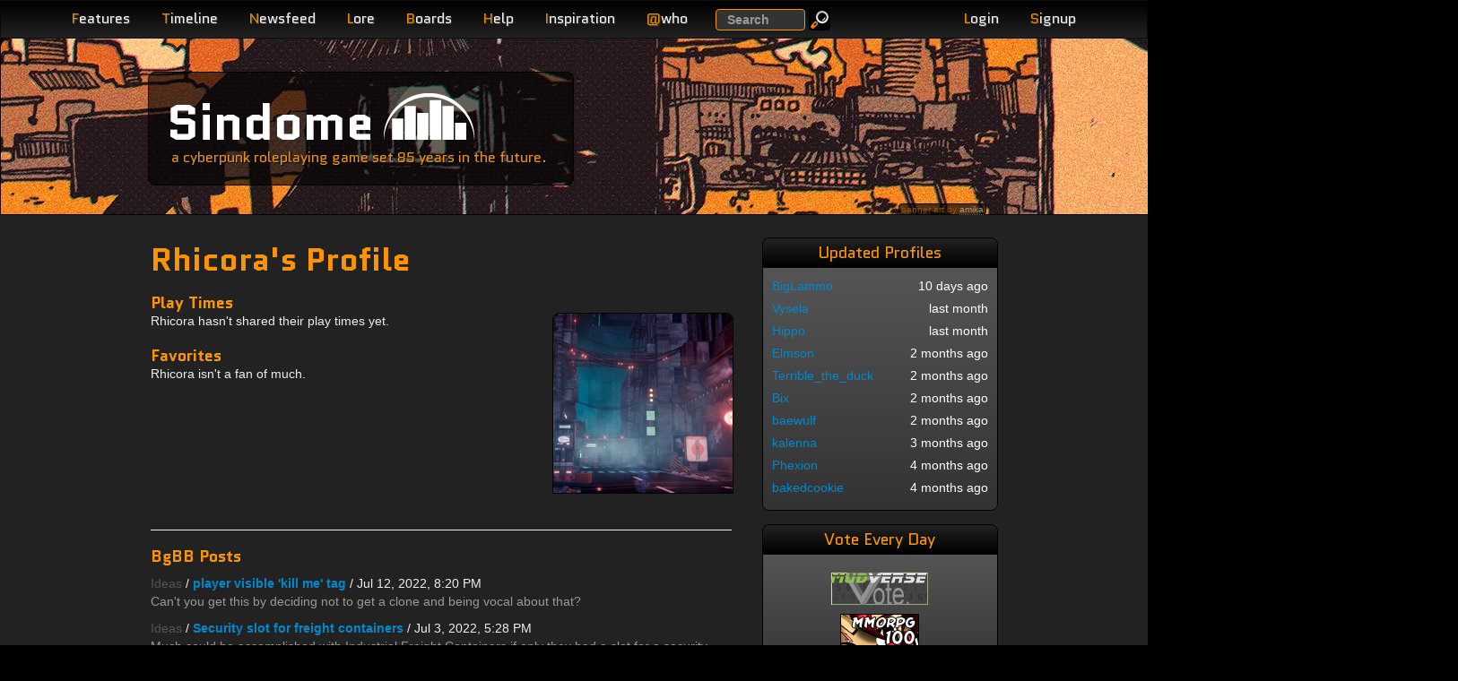

--- FILE ---
content_type: text/html; charset=utf-8
request_url: https://sindome.org/profile/Rhicora/
body_size: 5107
content:
<!DOCTYPE html>
<html lang="en">
  <head>
    <title>Rhicora&#39;s Profile | Sindome</title>
    <meta name="description" content="This is the profile for Rhicora, a character in Sindome, a cyberpunk roleplaying game.">
    <meta name="keywords" content="character, profile, player, information, sindome">
    <meta name="viewport" content="width=device-width, initial-scale=1.0">
    <meta http-equiv="X-UA-Compatible" content="IE=edge">
  
    <meta name="og:title" content="Rhicora&#39;s Profile">
    <meta name="og:description" content="This is the profile for Rhicora, a character in Sindome, a cyberpunk roleplaying game.">
    <meta name="og:url" content="http://www.sindome.org/Rhicora/">
    <meta name="og:site_name" content="Sindome">
    <link rel="apple-touch-icon" href="/img/touch-icon-iphone.png" />
    <link rel="apple-touch-icon" sizes="72x72" href="/img/touch-icon-iphone4.png" />
    <link rel="apple-touch-icon" sizes="114x114" href="/img/touch-icon-iphone4.png" />
    <link rel="stylesheet" href="//fonts.googleapis.com/css?family=Source+Code+Pro|Quantico:400,400italic,700" />
    <link rel="stylesheet" href="/css/dome.css?t1768313172681">
    <script type="application/json" data-config>
      {"gridAddress":"https://grid3.sindome.org/","httpsOk":true}
    </script>
  </head>
  <body>
  
<header class="navbar navbar-inverse navbar-fixed-top" role="banner">
  <div class="container">
    <div class="navbar-header">
      <button type="button" class="navbar-toggle pull-left device-nav" data-bs-toggle="collapse" data-bs-target=".sd-navbar-collapse">
        <span class="sr-only">Toggle navigation</span>
        <span class="icon-bar"></span>
        <span class="icon-bar"></span>
        <span class="icon-bar"></span>
      </button>
      <ul class="nav account navbar-right hidden-md hidden-lg">
        
        <li class="pull-right"><a class="navbar-toggle nav-link" href="/signup/"><span class="letter">S</span>ignup</a></li>
        <li class="pull-right"><a class="navbar-toggle nav-link loginLink" href="#"><span class="letter">L</span>ogin</a></li>
        
      </ul>

    </div>
    <nav class="collapse navbar-collapse sd-navbar-collapse" role="navigation">
      <ul class="nav navbar-nav">
        <li class="hidden-md hidden-lg"><a class="nav-link" href="/search/" title="Search Website, Help, BgBB posts and bug tickets."><span class="letter">S</span>earch</a></li>
        <li><a class="nav-link" href="/features/" title="Review more detail on the features of the game."><span class="letter">F</span>eatures</a></li>
        <li><a class="nav-link" href="/timeline/" title="Read the alternative timeline that has led us here."><span class="letter">T</span>imeline</a></li>
        <li><a class="nav-link" href="/newsfeed/" title="Read the Withmore Globe, the news of Withmore City."><span class="letter">N</span>ewsfeed</a></li>
        <li><a class="nav-link" href="/lore/Withmore_City/" title="Read much more detail about the people, places and corporations of Sindome."><span class="letter">L</span>ore</a></li>
        <li><a class="nav-link" href="/bgbb/" title="Take part in the community."><span class="letter">B</span>oards</a></li>
        <li><a class="nav-link" href="/help/" title="Get help with game commands or how to play."><span class="letter">H</span>elp</a></li>
        <li><a class="nav-link" href="/inspiration/" title="Find a book or movie to inspire your RP."><span class="letter">I</span>nspiration</a></li>
        
          <li class="hidden-xs hidden-sm"><a class="nav-link" href="#" id="whoLink"><span class="letter">@</span>who</a></li>
          <li class="hidden-md hidden-lg"><a class="nav-link" href="/who/" id="whoLink"><span class="letter">@</span>who</a></li>
        
        
      </ul>
      <form class="hidden-sm hidden-xs navbar-searchbox navbar-form navbar-left" role="search" action="/search/" method="GET">
        <div class="form-group">
          <label class="sr-only" for="exampleInputEmail2">Search</label>
          <input type="text" name="q" class="form-control" placeholder="Search">
        </div>
        <button type="submit" class="btn btn-small btn-default btn-inverse navbar-btn"><img alt="Go" src="/img/search_icon.png" loading="lazy"></button>
      </form>


      <ul class="nav account navbar-nav navbar-right">
        
        <li class="hidden-sm hidden-xs"><a class="nav-link loginLink" href="#"><span class="letter">L</span>ogin</a></li>
        <li class="hidden-sm hidden-xs"><a class="nav-link" href="/signup/"><span class="letter">S</span>ignup</a></li>
        
      </ul>
    </nav>
    <div class="navbar-header">

    </div>
  </div>
</header>

<!-- hide stuff that we will move around -->
<div style="display: none">
  
    <div id="loginBox" class="loginBox">
      <form method="POST" name="loginForm" action="/login/">
        <div class="login-field">
          <label class="email" for="email">Email Address<br><span class="sub-label">CASE SENSITIVE</span></label>
          <input type="email" id="login-email" name="email" value="" required>
        </div>
        <div class="login-field">
          <label for="pass">Password</label>
          <input type="password" id="pass" name="pass" value="" required>
        </div>
        <div class="login-actions">
          <button type="submit" class="btn btn-primary">Login</button> &nbsp; <a href="/reset/" class="btn btn-xs btn-inverse">Reset Password</a>
          
          <input type="hidden" name="redirect" value="/Rhicora/">
          
        </div>
      </form>
      <div class="alert alert-info" style="margin-bottom: 5px"><b>Existing players used to logging in with their character name and moo password must signup for a website account</b>.</div>
    </div>
  
  
<div id="whoBox" data-count="23">
  <div class="who-count-title"></div>
  <table>

    <tr class="alpha">
      <td title="character">-</td>
      <td>
          
            
            Maru
            
          
      <td>1m</td>
      <td class="wow"> </td>
    </tr>

    <tr class="beta">
      <td title="character">-</td>
      <td>
          
            
            Acupa
            
          
      <td>1m</td>
      <td class="wow"> </td>
    </tr>

    <tr class="alpha">
      <td title="character">-</td>
      <td>
          
            
            Crooknose
            
          
      <td>24m</td>
      <td class="wow"> </td>
    </tr>

    <tr class="beta">
      <td title="character">-</td>
      <td>
          
            
            Pladdicus
            
          
      <td>2m</td>
      <td class="wow">uh</td>
    </tr>

    <tr class="alpha">
      <td title="character">-</td>
      <td>
          
            
            <a href="/profile/Raven/">Raven</a>
            
          
      <td>47m</td>
      <td class="wow">I lost myself, in the dark charade.</td>
    </tr>

    <tr class="beta">
      <td title="$agent">a</td>
      <td>
          
            
            Mench
            
          
      <td>9h</td>
      <td class="wow">Doing a bit of everything.</td>
    </tr>

    <tr class="alpha">
      <td title="character">-</td>
      <td>
          
            
            <a href="/profile/BigLammo/">BigLammo</a>
            
          
      <td>3m</td>
      <td class="wow"><a href="https://youtu.be/3qTLAdQbr-A" target="_blank">https://youtu.be/3qTLAdQbr-A</a></td>
    </tr>

    <tr class="beta">
      <td title="character">-</td>
      <td>
          
            
            NightHollow
            
          
      <td>1h</td>
      <td class="wow"> </td>
    </tr>

    <tr>
      <td class="beta" colspan="4">And 15 more hiding and/or disguised</td>
    </tr>

  </table>
</div>


</div>
<div id="editAvatar" style="display: none">
  <div class="modal-dialog">
    <div class="modal-content">
      <form method="POST" enctype="multipart/form-data" action="/bgbb/upload/icon/">
        <div class="modal-header">
          <button type="button" class="btn-close" data-bs-dismiss="modal" aria-label="Close"></button>
          <h3 id="myModalLabel" class="modal-title">Edit BgBB Icon</h3>
        </div>
        <div class="modal-body">
          <div id="editAvatarError" class="modal-error"></div>
          <div>
            <legend>Upload an Image</legend>
            <label for="image">Select Image</label>
            <input type="file" class="image-selector" name="image">
          </div>
        </div>
        <div class="modal-footer">
          <button type="button" class="btn btn-default" data-bs-dismiss="modal">Close</button>
          <button type="submit" id="uploadAvatarButton" class="btn btn-primary" disabled>Upload</button>
        </div>
      </form>
    </div>
  </div>
</div>


  
<div class="page-header friday">
  <div class="container">
    <div class="site-title col-lg-5 col-md-6 col-sm-7 col-xs-7 col-lg-offset-1">
      <span class="jumbo"><a href="/">Sindome</a></span><img src="/img/dome_logo.png" alt="dome logo" loading="lazy"><br>
      <span class="tagline hidden-xs">a cyberpunk roleplaying game set 85 years in the future.</span>
      <span class="tagline visible-xs">a cyberpunk roleplaying game</span>
    </div>
    
    <div class="image-credit-holder col-lg-2 col-md-3 col-sm-3 col-xs-6 col-lg-offset-9 col-md-offset-9 col-sm-offset-9 col-xs-offset-1">
      <div class="pull-right image-credit">
        banner art by <a href="https://twitter.com/amikamehameha">amika
      </div>
    </div>
    
  </div>
</div>

  <section>
    <div class="container page-body">
      
<div class="row visible-xs">
  <div class="col-xs-12">
    <div class="well well-sm well-highlight">
      Connect to Sindome @ <strong>moo.sindome.org:5555</strong> or just <a href="https://play.sindome.org/" class="btn btn-primary btn-xs launchButton" target="_blank">Play Now</a>
    </div>
  </div>
</div>


      <div class="row">
    
<div class="container ">
  <div class="row">
    <div class="col-lg-1"></div>
    <div class="col-lg-7 col-md-9 col-sm-8 col-xs-12">
      <h1>Rhicora&#39;s Profile</h1>

      

      
      <div id="profileEditorHolder" class="profile-editor">
      </div>
      <div class="profile player-info">
        <div class="primary-info section">
          <div class="ima"></div>
          
        </div>
        <div class="location section">
          <img src="/bgbb/icon/Rhicora/tile/image.png">
          
        </div>
        <div class="primary-info section">
          
          
          
          
        </div>

        
        <div class="favorites section hidden-sm hidden-md hidden-lg">
          <h4>Favorites</h4>
          
          <span>Rhicora isn't a fan of much.</span>
          
        </div>
        

        
        <div class="playtimes section">
          <h4>Play Times</h4>
          
          <span>Rhicora hasn't shared their play times yet.</span>
          
        </div>
        

        
        <div class="favorites section hidden-xs">
          <h4>Favorites</h4>
          
          <span>Rhicora isn't a fan of much.</span>
          
        </div>
        

        
        <div style="clear: both;"></div>
        <hr>
      </div>
      <div class="profile bgbb-posts">
        <div class="posts section">
          <h4>BgBB Posts</h4>
          <div id="postsContainer" aria-live="polite"><span class="loading-shimmer">Checking for posts ...</span></div>
        </div>
      </div>
      
    </div>
    <div class="col-lg-3 col-md-3 col-sm-4 prevent-overlap">
      <div class="box list-box">
        <div class="box-title">
          Updated Profiles
        </div>
        <div class="box-body">
          
          <div class="list-member">
            <div class="cell-left"><a href="/profile/BigLammo/">BigLammo</a></div>
            <div class="cell-right">10 days ago</div>
          </div>
          
          <div class="list-member">
            <div class="cell-left"><a href="/profile/Vysela/">Vysela</a></div>
            <div class="cell-right">last month</div>
          </div>
          
          <div class="list-member">
            <div class="cell-left"><a href="/profile/Hippo/">Hippo</a></div>
            <div class="cell-right">last month</div>
          </div>
          
          <div class="list-member">
            <div class="cell-left"><a href="/profile/Elmson/">Elmson</a></div>
            <div class="cell-right">2 months ago</div>
          </div>
          
          <div class="list-member">
            <div class="cell-left"><a href="/profile/Terrible_the_duck/">Terrible_the_duck</a></div>
            <div class="cell-right">2 months ago</div>
          </div>
          
          <div class="list-member">
            <div class="cell-left"><a href="/profile/Bix/">Bix</a></div>
            <div class="cell-right">2 months ago</div>
          </div>
          
          <div class="list-member">
            <div class="cell-left"><a href="/profile/baewulf/">baewulf</a></div>
            <div class="cell-right">2 months ago</div>
          </div>
          
          <div class="list-member">
            <div class="cell-left"><a href="/profile/kalenna/">kalenna</a></div>
            <div class="cell-right">3 months ago</div>
          </div>
          
          <div class="list-member">
            <div class="cell-left"><a href="/profile/Phexion/">Phexion</a></div>
            <div class="cell-right">4 months ago</div>
          </div>
          
          <div class="list-member">
            <div class="cell-left"><a href="/profile/bakedcookie/">bakedcookie</a></div>
            <div class="cell-right">4 months ago</div>
          </div>
          
        </div>
      </div>
      
        
<div class="box ">

<div class="box-title">
  Vote Every Day
</div>

  <div class="box-body">
    <div style="width:100%">  <div style="margin: 10px auto; text-align: center">    <a href="http://www.mudverse.com/vote/79" target="_blank"><img src='http://www.mudverse.com/images/vote.png'/></a>  </div>  <div style="margin: 10px auto; text-align: center">    <a href="http://www.mmorpg100.com/in.php?id=4543" rel="nofollow" target="_blank">      <img src="/img/mmorpg_100.gif" width="88" height="53" border="0" alt="vote for us!">    </a>  </div></div>
    
  </div>

</div>

      
        
<div class="box nopadding black-box">

  <div class="box-body">
    <div class="fb-page" data-href="https://www.facebook.com/sindome.org/" data-tabs="timeline" data-small-header="false" data-adapt-container-width="true" data-hide-cover="false" data-show-facepile="true"><blockquote cite="https://www.facebook.com/sindome.org/" class="fb-xfbml-parse-ignore"><a href="https://www.facebook.com/sindome.org/">Sindome: Cyberpunk Roleplaying</a></blockquote></div>
    
  </div>

</div>

      
        
<div class="box ">

<div class="box-title">
  Membership
</div>

  <div class="box-body">
    <p>Love text-based games? Want to donate? Sindome supports Withmore Hope Inc., a non-profit which supports accessible text-based games.</p>
    
      <div class="cta">
        <a href="/membership/" class="btn btn-primary btn-lg">Learn More</a>
      </div>
    
  </div>

</div>

      
    </div>
    <div class="col-lg-1"></div>
  </div>
  <div id="lightbox-instance" class="lightbox fade"  tabindex="-1" role="dialog" aria-hidden="true">
  <div class="lightbox-content" data-toggle="lightbox">
    <img src="">
  </div>
</div>
</div>


<script type="text/javascript">
  const container = document.getElementById('postsContainer');
  if (container) {
    fetch('/profile/Rhicora/posts/')
      .then(res => {
        if (!res.ok) {
          throw new Error('Failed to load posts');
        }
        return res.json();
      })
      .then(posts => {
        if (!Array.isArray(posts) || posts.length === 0) {
          container.textContent = 'No posts found.';
          return;
        }

        container.textContent = '';
        const dateFormatter = new Intl.DateTimeFormat('en-US', {
          month: 'short',
          day: 'numeric',
          year: 'numeric',
          hour: 'numeric',
          minute: '2-digit',
          hour12: true
        });

        posts.forEach(post => {
          const postElem = document.createElement('div');
          postElem.className = 'post';

          const forumElem = document.createElement('span');
          forumElem.className = 'forum';
          forumElem.textContent = post.forum;
          postElem.appendChild(forumElem);
          postElem.appendChild(document.createTextNode(' / '));

          const linkElem = document.createElement('a');
          linkElem.href = post.url;
          linkElem.className = 'thread-title';
          linkElem.appendChild(document.createTextNode(post.thread));
          postElem.appendChild(linkElem);

          const whenMillis = Number(post.whenSeconds) * 1000;
          if (Number.isFinite(whenMillis)) {
            const dateElem = document.createElement('span');
            dateElem.className = 'post-date';
            dateElem.textContent = ' / ' + dateFormatter.format(new Date(whenMillis));
            postElem.appendChild(dateElem);
          }

          postElem.appendChild(document.createElement('br'));
          const sampleElem = document.createElement('span');
          sampleElem.className = 'sample';
          sampleElem.innerHTML = post.body;
          postElem.appendChild(sampleElem);
          container.appendChild(postElem);
        });
      })
      .catch(() => {
        container.textContent = 'Posts could not be loaded.';
      });
  }
</script>


      </div>
    </div>
  </section>
  <footer>
    <div class="footer">
  <div class="container">
    <div class="row">
      <div class="col-lg-1"></div>
      <div class="col-lg-10 col-md-12 col-sm-12 col-xs-12">
        <p class="pull-right"><a href="#">Back to Top</a></p>
        <div class="footer-links">
          <ul>
            <li><a href="https://play.sindome.org/" class="launchButton" target="_blank" rel="noopener">Play Sindome Now <img src="/img/blinking_cursor.gif" alt="||"></a></li>
            <li><a href="/privacy/">Privacy Policy</a></li>
            <!--<li><a href="http://status.sindome.org/">Check System Status</a></li>-->
          </ul>
        </div>
        <div class="footnotes">Dome.js &copy; <em><strong><a href="/contact/">Sindome</a></strong></em> 1997-2026</div>
        <div class="footnotes">Styled using <strong>Bootstrap</strong> -- Powered by <strong>Node.js</strong></div>
        
        <div class="footnotes">23 members connected at 11:09:40 PM on 1/16/2026</div>
      </div>
      <div class="col-lg-1"></div>
    </div>
  </div>
</div>

  </footer>
  <script type="module" src="/dist/main.js?t1768313172681"></script>
  <!-- Google tag (gtag.js) -->
  <script async src="https://www.googletagmanager.com/gtag/js?id=G-SFE7F2FXFL"></script>
  <script>
    window.dataLayer = window.dataLayer || [];
    function gtag(){dataLayer.push(arguments);}
    gtag('js', new Date());

    gtag('config', 'G-SFE7F2FXFL');
  </script>
  <script defer src="https://static.cloudflareinsights.com/beacon.min.js/vcd15cbe7772f49c399c6a5babf22c1241717689176015" integrity="sha512-ZpsOmlRQV6y907TI0dKBHq9Md29nnaEIPlkf84rnaERnq6zvWvPUqr2ft8M1aS28oN72PdrCzSjY4U6VaAw1EQ==" data-cf-beacon='{"version":"2024.11.0","token":"0bc8f3f85aad4e3a8f53d6cfcd79929f","r":1,"server_timing":{"name":{"cfCacheStatus":true,"cfEdge":true,"cfExtPri":true,"cfL4":true,"cfOrigin":true,"cfSpeedBrain":true},"location_startswith":null}}' crossorigin="anonymous"></script>
</body>
</html>
